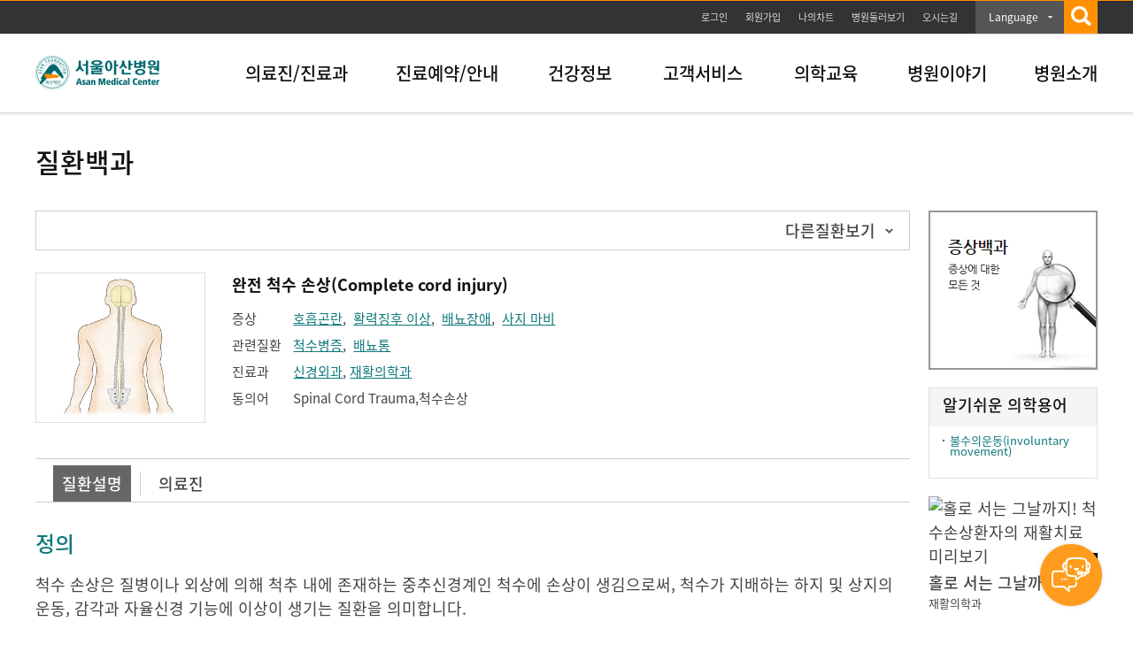

--- FILE ---
content_type: text/css
request_url: https://www.amc.seoul.kr/asan/css/etc.css
body_size: 21586
content:
@charset "utf-8"; 
.totalSearchWrap .relationSearch { position:relative; margin-bottom:26px; padding:30px 0; border-bottom:1px solid #ddd;}
.totalSearchWrap .relationSearch dl { overflow:hidden;}
.totalSearchWrap .relationSearch dl dt { float:left; padding-left:21px; width:113px; font-weight:600; background:url('/asan/images/ico/icoQuestion.gif') 0 3px no-repeat;}
.totalSearchWrap .relationSearch dl dd { float:left; width:765px;}
.totalSearchWrap .relationSearch dl dd a { display:inline-block; margin-right:20px; text-decoration:underline; color:#0e787c;}
.totalSearchWrap .searchResultText { margin-bottom:25px; color:#111;}
.totalSearchWrap .searchResultText span { color:#0e787c; font-weight:600;}
.totalSearchWrap .resultSec .ulolLayoutSec .icoGreenBox.icoPRE > li { padding-bottom:5px;}

.totalSearchWrap .grayBox { position:relative; overflow:hidden; margin-bottom:40px; padding:30px; background:#f5f5f5; border:1px solid #ddd;}
.totalSearchWrap .grayBox .imgBox { float:left; margin-right:20px; width:190px; height:168px; border:1px solid #dfdfdf;}
.totalSearchWrap .grayBox > dl dt { font-size:18px; font-weight:600;}
.totalSearchWrap .grayBox .contBox { float:left; width:625px;}
.totalSearchWrap .grayBox .contBox dl dt { margin-bottom:15px; font-weight:600; color:#111; font-size:18px;}
.totalSearchWrap .grayBox .contBox dl dt a { font-size:15px; text-decoration:underline; color:#0e787c;}
.totalSearchWrap .grayBox .contBox dl dd { line-height:24px;}

.totalSearchWrap .searchTitle1 { margin-bottom:14px; padding:0; font-size:24px; color:#111; font-weight:600; line-height:1;}
.totalSearchWrap .searchTitle1 strong { font-size:15px;}
.totalSearchWrap .searchTitle1 strong .total { color:#0e787c;}

.totalSearchWrap .resultSec { position:relative;}
.totalSearchWrap .resultSec .moreBtn { position:absolute; right:0; top:5px;}
.totalSearchWrap .resultSec .moreBtn a { color:#db330c; font-size:15px;}

.totalSearchWrap .resultSec .totalList .icoGreenBox li { margin-bottom:20px;}
.totalSearchWrap .resultSec .totalList .icoGreenBox li > a,
.totalSearchWrap .resultSec .totalList .icoGreenBox li > a:focus,
.totalSearchWrap .resultSec .totalList .icoGreenBox li > a:hover { color:#0e787c; text-decoration:underline;}
.totalSearchWrap .resultSec ul.descBox > li .contBox .contTitle { font-size:18px; font-weight:600; display:block; margin-bottom:4px; color:#111; }

/* 의료진리스트 */
.totalSearchWrap .searchList { border-top:2px solid #5d5d5d;}
.totalSearchWrap .searchListBox {padding:20px 0; border-bottom:1px solid #5d5d5d;}
.totalSearchWrap .searchListBox:after { content:""; display:block; clear:both;}
.totalSearchWrap .metierImg { float:left; width:180px; margin-right:40px;}
.totalSearchWrap .metierList { float:left; width:980px; margin-top:5px; position:relative;}
.totalSearchWrap .metierList > li { border-bottom:1px solid #ccc;}
.totalSearchWrap .metierList > li.lineLast { border-bottom:0}
.totalSearchWrap .metierList > li:after { content:""; display:block; clear:both;}
.totalSearchWrap .metierList > li.lineLast a{font-weight:600;}
.totalSearchWrap .metierList > li.lineLast div{float:left;position:relative;padding-left:2px;}
.totalSearchWrap .metierList > li.lineLast .list_wrap {display:none;position:absolute;top:32px;right:3px;width:205px;padding:10px 10px 6px;border:1px solid #ccc;background:#fff;z-index:10;}
.totalSearchWrap .metierList > li.lineLast .list_wrap li {padding-left:13px;margin-top:7px;background: url('/asan/images/ico/icoDocList.gif') no-repeat 4px 10px;}
.totalSearchWrap .metierList > li.lineLast .list_wrap li a {color:#333;font-size:15px;line-height:20px;font-weight:600;}
.totalSearchWrap .metierList > li.lineLast .list_wrap li:first-child {margin-top:0;}
.totalSearchWrap .metierList > li.lineLast .list_wrap02 {display:none;position:absolute;top:32px;right:3px;width:207px;padding:10px 10px 6px;border:none;background:#0e787c;z-index:10;}
.totalSearchWrap .metierList > li.lineLast .list_wrap02 li {padding-left:13px;margin-top:7px;background: url('/asan/images/common/icoDep5Title02.gif') no-repeat 4px 10px;}
.totalSearchWrap .metierList > li.lineLast .list_wrap02 li a {color:#fff;font-size:15px;line-height:20px;font-weight:600;}
.totalSearchWrap .metierList > li.lineLast .list_wrap02 li:first-child {margin-top:0;}


.totalSearchWrap .lastBtn { float:right; margin-top:20px;}
.totalSearchWrap .metierTitle { padding-bottom:13px; font-size:24px; font-weight:600; color:#111;}
.totalSearchWrap .metierCon { padding:16px 0;}
.totalSearchWrap .metierCon .mconT {white-space:nowrap; width:57px; float:left; padding-right:33px; font-size:18px; color:#111; font-weight:600;}
.totalSearchWrap .metierCon .metierAlink { color:#0e787c; text-decoration:underline;}
.totalSearchWrap .metierCon > ul { float:left; width:890px; overflow:hidden; margin-bottom:12px;}
.totalSearchWrap .snsBox { position:absolute; right:0; top:0;}
.totalSearchWrap .choiceDoctor { display:inline-block; padding-left:16px; margin-left:30px; font-size:15px; line-height:15px; font-weight:600; background:url('/asan/images/docinfo/bul_check.png') no-repeat left top;}
.totalSearchWrap .listTypeSec2.photoType .listCont > ul > li { padding:19px 0 16px 0;}
.totalSearchWrap .listTypeSec2.photoType.imgSize .listCont > ul > li { padding:20px 0;}

/* 의료진 - 상세정보리스트 */
.totalSearchWrap .metierDetailCont { clear:both; overflow:hidden; margin-bottom:40px;}
.totalSearchWrap .metierDetailCont .detailContList { margin-top:20px;}
.totalSearchWrap .metierDetailCont .detailContList > li { padding:20px 0; border-top:1px solid #ddd;}
.totalSearchWrap .metierDetailCont .detailContList > li > .searchTitle1 { margin-bottom:10px;}
.totalSearchWrap .metierDetailCont .detailContList > li > .ulolLayoutSec > .icoGreenBox > li > .date { display:inline-block; float:left; width:176px;}
.totalSearchWrap .metierDetailCont .detailContList > li > .ulolLayoutSec > .icoGreenBox > li > p { display:inline-block; float:left; width:716px;}
.totalSearchWrap .metierDetailCont .detailContList > li > .ulolLayoutSec > .icoGreenBox > li:after { content:""; display:block; clear:both;}

/* 진료과/부서리스트 */
.totalSearchWrap .resultSec.deptType .listTypeSec2.photoType .listCont > ul > li .photo {width:110px; height: 170px; text-align:center; font-size:15px;overflow: initial; border: none;letter-spacing: -1px;}
.totalSearchWrap .resultSec.deptType .listTypeSec2.photoType .listCont > ul > li .photo img {margin: 0 0 6px 0; border:1px solid #ddd; width: 100% !important; height:108px;}
.totalSearchWrap .resultSec.deptType .listTypeSec2.photoType .listCont > ul > li > dl { float:left; margin-left:29px; width:1025px;}
.totalSearchWrap .resultSec.deptType .listTypeSec2.photoType .listCont > ul > li > dl dt {margin-bottom:5px; max-height:45px; display:block; display:-webkit-box;   overflow:hidden; text-overflow:ellipsis; line-height:24px; font-weight:normal; font-size:18px; width: 1020px;}
.totalSearchWrap .resultSec.deptType .listTypeSec2.photoType .listCont > ul > li > dl dd.link {text-overflow: ellipsis;overflow: hidden;white-space: nowrap;width:1025px;}
.totalSearchWrap .resultSec.deptType .listTypeSec2.photoType .listCont > ul > li > dl dd.link a { color:#0e787c; text-decoration:underline;}
.totalSearchWrap .resultSec.deptType .listTypeSec2.photoType .listCont > ul > li > dl dd {margin-bottom:10px;}
.totalSearchWrap .resultSec.deptType .listTypeSec2.photoType .listCont > ul > li > dl dd .layerbox_wrap {position:relative;}
.totalSearchWrap .resultSec.deptType .listTypeSec2.photoType .listCont > ul > li > dl dd .layerbox_wrap .list {position:absolute;top:25px;left:0;width:112px;padding:10px;border:1px solid #ddd;background:#fff;}
.totalSearchWrap .resultSec.deptType .listTypeSec2.photoType .listCont > ul > li > dl dd .layerbox_wrap .list li {padding-left:7px;background: url('/asan/images/common/icoDep5Title.gif') no-repeat 0 11px;;}
.totalSearchWrap .resultSec.deptType .listTypeSec2.photoType .listCont > ul > li > dl dd .layerbox_wrap .list li a {font-size:12px;}

/* 동영상리스트 */
.totalSearchWrap .movieRightBtnWrap {position:relative;}
.totalSearchWrap .movieRightBtn { position:absolute; right:0; top:-1px;}
.totalSearchWrap .resultSec .movieList { border-top:2px solid #5d5d5d; border-bottom:1px solid #5d5d5d;}
.totalSearchWrap .resultSec .movieList .listCont { overflow:hidden; padding:20px 0 0 0; border-top:1px solid #ddd;}
.totalSearchWrap .resultSec .movieList .listCont:after {content:""; display:block; clear:both;}
.totalSearchWrap .resultSec .movieList .listCont.first { border-top:none;}
.totalSearchWrap .resultSec .movieList .listCont li { float:left; width:235px; height:215px; margin-right:86px;}
.totalSearchWrap .resultSec .movieList .listCont li.last { margin-right:0;}
.totalSearchWrap .thumBox { position:relative; margin-bottom:7px;}
.totalSearchWrap .resultSec .movieList .listCont li .thumBox span.playBtn { position:absolute; width:36px; height:36px; top:50%; left:50%; margin-top:-18px; margin-left:-18px;}
.totalSearchWrap .resultSec .movieList .listCont li .thumBox img {width: 100%; height: auto;}
.totalSearchWrap .resultSec .movieList .listCont li .tvInfo dt { font-weight:600;}
.totalSearchWrap .resultSec .movieList .listCont li .tvInfo dt a {display:inline-block; width:180px;line-height:20px; overflow:hidden; text-overflow:ellipsis;white-space: nowrap;}
.totalSearchWrap .resultSec .movieList .listCont li .tvInfo dd.subInfo { font-size:15px;}


.totalSearchWrap .resultSec .listTypeSec6 { border-top:2px solid #5d5d5d; border-bottom:1px solid #5d5d5d;}
.totalSearchWrap .resultSec .listTypeSec6 .listCont .descBox.last { padding-top:30px; border-top:1px solid #5d5d5d;}
.totalSearchWrap .resultSec .listTypeSec6 .listCont .descBox li { position:relative; }
.totalSearchWrap .resultSec .listTypeSec6.padRe .listCont ul.descBox > li { padding:15px 0 17px 0;}/**/

.totalSearchWrap .resultSec .listTypeSec6 .listCont .descBox > li .imgBox { float:left; margin-right:30px; width:190px; height:168px; border:1px solid #ddd;}
.totalSearchWrap .resultSec .listTypeSec6 .listCont .descBox > li .imgBox img{width:190px;height:168px;}
.totalSearchWrap .resultSec .listTypeSec6 .listCont .descBox > li .contBox { float:left; width:978px;}
.totalSearchWrap .resultSec .listTypeSec6 .listCont .descBox > li .contBox .contTitle { display:block; margin-bottom:10px; color:#111; font-size:18px; width:100%; text-overflow:ellipsis; white-space:nowrap; overflow:hidden;}
.totalSearchWrap .resultSec .listTypeSec6 .listCont .descBox > li .contBox dl dt { float:left; width:13%; font-size:15px; line-height:1.5;}
.totalSearchWrap .resultSec .listTypeSec6 .listCont .descBox > li .contBox dl dd { float:left; width:87%; font-size:15px; line-height:1.5;}
.totalSearchWrap .resultSec .listTypeSec6 .listCont .descBox > li .contBox dl dd a { color:#0e787c; text-decoration:underline;}

.totalSearchWrap .resultSec .listTypeSec6 .listCont .descBox li .descBox2 dt { margin-bottom:10px; font-size:18px; font-weight:600; color:#111;}
.totalSearchWrap .resultSec .listTypeSec6 .listCont .descBox li .descBox2 dt strong { font-size:15px;}
.totalSearchWrap .resultSec .listTypeSec6 .listCont .descBox li .descBox2 dt strong .total { color:#0e787c;}
.totalSearchWrap .resultSec .listTypeSec6 .listCont .descBox li .moreBtn { top:30px;}

.totalSearchWrap .newMovieBoxSec { margin-bottom:40px; padding:30px 30px 5px 30px; overflow:hidden; background:#f5f5f5; border:1px solid #ddd;}
.totalSearchWrap .newMovieBoxSec .listCont:after {content:""; display:block; clear:both;}
.totalSearchWrap .newMovieBoxSec .listCont li { float:left; width:191px; height:180px; margin-right:24px;}
.totalSearchWrap .newMovieBoxSec .listCont li.last { margin-right:0;}

/* 의학교육리스트 */
.totalSearchWrap .resultSec .listTypeSec6 .listCont .descBox.halfType li:after { content:""; clear:both; overflow:hidden; display:block;}
.totalSearchWrap .resultSec .listTypeSec6 .listCont .descBox.halfType li .descBox2 { float:left; width:1040px; /* height:47px; */ overflow:hidden; border-right:1px solid #ddd;}
.totalSearchWrap .resultSec .listTypeSec6 .listCont .descBox.halfType li .descBox2 .clearfix { color:#666;}
.totalSearchWrap .resultSec .listTypeSec6 .listCont .descBox.halfType li .descBox2 dt { margin-bottom:7px;}
.totalSearchWrap .resultSec .listTypeSec6 .listCont .descBox.halfType li .descBox2 dd ul li { float:left;}
.totalSearchWrap .resultSec .listTypeSec6 .listCont .descBox.halfType li .descBox2 dd ul li.lineBg { padding-right:10px; margin-right:10px; background:url('/asan/images/common/bg_bar03.gif') right center no-repeat;}
.totalSearchWrap .resultSec .listTypeSec6 .listCont .descBox.halfType li .conditionBox { float:left; padding-top:10px; width:157px; text-align:center;}
.totalSearchWrap .resultSec .listTypeSec6 .listCont .descBox.halfType > li { padding:14px 0 17px;}


/* 약물정보 */
.totalSearchWrap .resultSec .listTypeSec2.photoType.healthDrug .listCont > ul > li strong.photo { padding-left:0; width:270px;}
.totalSearchWrap .resultSec .listTypeSec2.photoType.healthDrug .listCont > ul > li strong.photo img { width:240px; height:121px;}
.totalSearchWrap .resultSec .listTypeSec2.photoType.healthDrug .listCont > ul > li > dl { float:left; width:630px;}
.totalSearchWrap .resultSec .listTypeSec2.photoType.healthDrug .listCont > ul > li { padding:20px 0;} 

/*.totalSearchWrap .resultSec .listTypeSec2.photoType .listCont > ul > li .photo { padding-left:0; width:222px;}*/
.totalSearchWrap .resultSec .listTypeSec2.photoType .listCont > ul > li .photo img { border:1px solid #ddd;}
/*.totalSearchWrap .resultSec .listTypeSec2.photoType.imgSize .listCont > ul > li .photo img { width:190px; height:167px;}*/

/* 웹문서 */
.totalSeaWrap { position:relative;}
.totalSeaBox { position:absolute; right:0; top:0;}
.totalSeaBox .smText { font-size:12px;}
.totalSeaBox .float { float:left;}
.menuChT { width:56px; height:23px; display:inline-block; border:1px solid #ddd; padding:0 10px; line-height:25px; font-size:12px; background:url('/asan/images/common/bul_bottomArrow.png') no-repeat 58px 8px;}
.menuChWrap { width:78px; position:relative;}
.menuChWrap > ul {}
.menuChWrap > ul > li {}
.menuChBox { display:none; width:898px; position:absolute; right:0; top:24px; border:1px solid #ddd;}
.scrollCont { height:387px; overflow-y:scroll; background:#fff;}
.scrollCont label { margin-left:10px;}
.menuChTop { padding:15px 0 15px 30px; background:#f5f5f5;}
.menuChCont {}
.menuChCont dl { overflow:hidden; padding:30px; padding-right:0; border-bottom:1px solid #ddd;}
.menuChCont dl:after { content:""; display:block; clear:both; overflow:hidden;}
.menuChCont dl dt { float:left; width:155px;}
.menuChCont dl dt label { font-size:18px; color:#111; font-weight:600;}
.menuChCont dl dd { float:left; width:696px;}
.menuChCont dl dd ul li { float:left; padding-right:25px; line-height:30px;}
.menuChBottom { padding:10px; text-align:right; background:#fff; border-top:1px solid #ddd;}
.menuChBottom a.closeBtn { padding-left:20px; background:url('/asan/images/ico/icoClose.gif') 0 0 no-repeat;}

.list7 { clear:both; width:100%; border-top:2px solid #5d5d5d; border-bottom:1px solid #5d5d5d;}
.list7 .list7Ul {}
.list7 > .list7Ul > li { border-top:1px solid #ddd;}
.list7 > .list7Ul > li:first-child { border-top:0px;}
.list7 > .list7Ul > li > .list7Dl { padding:30px 0;}
.list7 > .list7Ul > li > .list7Dl > dt { padding-left:6px; background:url('/asan/images/ico/icoGreenSmBox.gif') no-repeat left 10px;}

.list7.type07 > .list7Ul > li > .list7Dl { padding:26px 0 28px}/*웹문서*/
.list7.type07 > .list7Ul > li > .list7Dl > .list7navi { padding:1px 0 0 10px;}/*웹문서*/
.list7.type07  > .list7Ul > li > .list7Dl > .list7Dfile { padding-bottom:15px;}/*웹문서*/
.list7.type07  > .list7Ul > li > .list7Dl > .list7DTitle a { padding-top:2px;}

.list7 > .list7Ul > li > .list7Dl > dt a { color:#0e787c; text-decoration:underline;text-overflow: ellipsis;overflow: hidden;white-space: nowrap;width:100%;}
.list7 > .list7Ul > li > .list7Dl > dd { padding-left:10px;text-overflow: ellipsis;overflow: hidden;white-space: nowrap;width:100%;}
.list7 > .list7Ul > li > .list7Dl > .list7DTitle a { color:#0e787c;}
.list7 > .list7Ul > li > .list7Dl > .list7DText { padding-top:15px;}
.list7 > .list7Ul > li > .list7Dl > .list7DText2 { padding-top:10px; line-height:24px;}
.list7 > .list7Ul > li > .list7Dl > .list7Dfile { font-weight:600; padding-top:10px; color:#0e787c; }
.list7 > .list7Ul > li > .list7Dl > .list7Dfile .under { text-decoration:underline;}
.list7 > .list7Ul > li > .list7Dl > .list7Dfile > a > img { padding-left:5px;}
.list7 > .list7Ul > li > .list7Dl > .list7navi { padding-top:10px; text-decoration:underline;}
.list7 > .list7Ul.type2 { padding:20px 0;}
.list7 > .list7Ul.type2 > li { border-top:none;}
.list7 > .list7Ul.type2 > li > a { text-decoration:underline; padding-left:6px; color:#0e787c; background:url('/asan/images/ico/icoGreenSmBox.gif') no-repeat left 10px; line-height:30px;text-overflow: ellipsis;overflow: hidden;white-space: nowrap;width: 870px;}
.totalSearchWrap .resultSec .list7 > .list7Ul.type2 > li > .list7TBox{ padding-left:6px;}
.totalSearchWrap .resultSec .list7 > .list7Ul.type2.pdbType > li { padding-bottom:21px;}
.totalSearchWrap .resultSec .list7 > .list7Ul.type2.pdbType > li > .list7Dl { padding:0;}
.totalSearchWrap .resultSec .list7 > .list7Ul.type2.pdbType > li > .list7Dl dt { padding-bottom:4px;}
.totalSearchWrap .resultSec .list7 > .list7Ul.type2.pdbType { padding:26px 0 6px 0;}

.list7.webFile > .list7Ul > li > .list7Dl { padding:26px 0;}
.list7.webFile > .list7Ul > li > .list7Dl > .list7DText { padding-top:10px;text-overflow: ellipsis;overflow: hidden;white-space: nowrap;width:100%;}
.list7.webFile > .list7Ul > li > .list7Dl > .list7navi { padding-top:0px;text-overflow: ellipsis;overflow: hidden;white-space: nowrap;width:100%;}
.list7.webFile > .list7Ul > li > .list7Dl > .list7Dfile { padding-bottom:16px;}

/* 통합검색 - 의학교육 - 의학포스터 */
.serch_mediwrap {overflow:hidden;width:100%;}
.serch_mediwrap .serch_medicinelist {margin-top:-1px;}
.serch_mediwrap .serch_medicinelist  li {overflow:hidden;width:100%;padding:28px 0 25px;border-top:1px solid #ddd;}
.serch_mediwrap .serch_medicinelist  li .photo {position:relative;display:inline;float:left;width:133px;height:173px;margin-left:22px;padding:1px 0 0 1px;background:url('/asan/images/temp/bg_photo.gif') no-repeat 0 0;font-size:0;line-height:0;}
.serch_mediwrap .serch_medicinelist  li .photo img{width:129px;height:169px;}
.serch_mediwrap .serch_medicinelist  li .desc {display:inline;float:left;margin-left:17px;padding-right:10px;width:1005px;}
.serch_mediwrap .serch_medicinelist  li .desc dt {color:#666;line-height:24px;font-weight:600; font-size:18px;}
.serch_mediwrap .serch_medicinelist  li .desc dd {margin-top:15px;font-size:15px;line-height:16px; color:#666;text-overflow: ellipsis;overflow: hidden;white-space: nowrap;width:100%;}
.serch_mediwrap .serch_medicinelist  li .desc dd span {color:#111;}
.serch_mediwrap .serch_medicinelist  li .desc dd a {color:#666;}

/* 통합검색 - 메뉴바로가기
.totalSearchWrap .menuqu { position:relative;}
.totalSearchWrap .menuqu .menuquList { line-height:1;}
.totalSearchWrap .menuqu .menuquList dt { padding:0 0 9px 7px; background:url('/asan/images/ico/ico_dot.gif') no-repeat left 10px;}
.totalSearchWrap .menuqu .menuquList dd { padding:0 0 31px 0;}
.totalSearchWrap .menuqu .menuquList dd a { color:#0e787c; text-decoration:underline;}
.totalSearchWrap .menuqu .moreBtn { position:absolute; right:0; top:5px;}
.totalSearchWrap .menuqu .moreBtn a { color:#db330c; font-size:13px;} */


/* 통합검색 추가 20140603 */
.recommendBox  { margin-top:31px; padding-top:35px; border-top:1px solid #ccc;}
.recommendBox p.word a { font-weight:600; color:#0E787C; text-decoration:underline;}

/* 통합검색 자동완성 기능 */
.autoWord { position:absolute; top:109px; left:58px; width:388px; padding-top:15px; background:#fff; border:1px solid #0e787c;}
.autoWord ul { margin:0 0 14px 15px;}
.autoWord ul li { margin-bottom:2px;}
.autoWord ul li a span { color:#db330c; font-weight:600;}
.autoWord .offBtn { background:#f5f5f5; text-align:right;}
.autoWord .offBtn a { margin-right:13px; font-size:15px; font-weight:600;}


/* 실명확인오류 */

.realNameWrap { overflow:hidden; width:1200px; }
.realNameWrap .realNameSec { margin-bottom:30px; padding-bottom:20px; width:1198px; overflow:hidden; border-top:2px solid #0e787c; background:#f5f5f5; border-left:1px solid #ddd; border-bottom:1px solid #ddd; border-right:1px solid #ddd;}
.realNameWrap .realNameSec .realNameDesc { width:1100px; margin:20px auto; overflow:hidden;}
.realNameWrap .realNameSec .realNameDesc h3 { width:1100px; font-size:24px; padding:7px 0 23px 0; margin-bottom:20px; color:#0e787c; border-bottom:1px solid #ddd;}
.realNameWrap .realNameSec .realNameDesc ul { color:#0e787c; margin:25px 0; }
.realNameWrap .realNameSec .realNameDesc .realNameImg	{width:1088px; border:1px solid #ddd; background-color:#fff; text-align:center; margin-top:15px; padding:20px 0;}

.rrnInfo {padding: 15px 0; background: #fff; margin: 10px 0; text-align: center; border: 1px solid #e5e5e5; width: 99%;}
.rrnInfo .redLine {color: #f00; text-decoration: underline;}